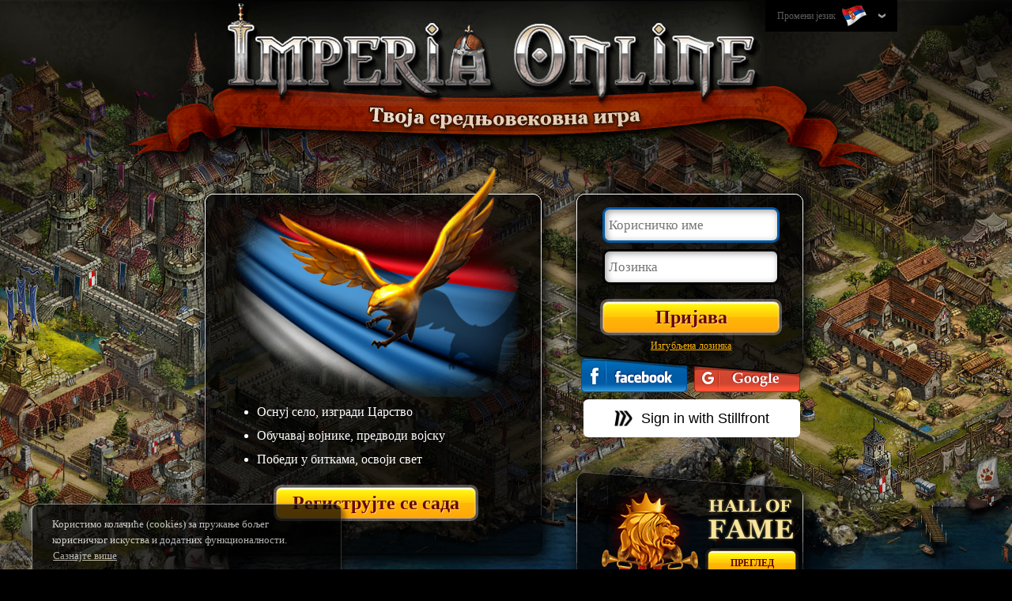

--- FILE ---
content_type: text/html; charset=utf-8
request_url: https://www127.imperiaonline.org/imperia/game_v6/game/frontpage.php?type=halloffame&hof=hofrealms&lang=rs&realm=304&era=38
body_size: 7137
content:
<!DOCTYPE html>
<html lang="rs">
    <head>
        <meta charset="utf-8" />
        <meta http-equiv="X-UA-Compatible" content="IE=edge,chrome=1" />
        <title>Империја Онлајн - Средњовековна мултиплејер стратешка игра</title>
        <meta name="format-detection" content="telephone=no" />
        <meta name="viewport" content="width=device-width, initial-scale=1" />
        <meta name="viewport" content="width=device-width, initial-scale=1.0, minimum-scale=1.0, maximum-scale=1.0, user-scalable=no" />
        <meta name="SKYPE_TOOLBAR" content="SKYPE_TOOLBAR_PARSER_COMPATIBLE" />
        <meta name="Revisit-After" content="1 days" />
        <meta name="author" content="imperiaonline.org" />
        <meta name="generator" content="imperiaonline.org" />
        <meta name="robots" content="index,follow" />
        <meta name="keywords" content="онлајн, средњовековље, бесплатна стратешка игра, владар, царство, освајање, рат, заповедање"/>
        <meta name="description" content="Придружите се милионима играча онлајн у овој сјајној средњовековној стратешкој игри! Будите владар свог царства! Дошло је време за рат!"/>
        <meta property="og:title" content="Империја Онлајн - Средњовековна мултиплејер стратешка игра" />
        <meta property="og:description" content="Придружите се милионима играча онлајн у овој сјајној средњовековној стратешкој игри! Будите владар свог царства! Дошло је време за рат!" />
        <meta name="twitter:title" content="Империја Онлајн - Средњовековна мултиплејер стратешка игра" />
        <meta name="twitter:description" content="Придружите се милионима играча онлајн у овој сјајној средњовековној стратешкој игри! Будите владар свог царства! Дошло је време за рат!" />

                <meta property="og:image" content="https://ihcdn3.ioimg.org/iov6live/front_page/meta/meta_logo.png" />
        <meta name="twitter:image" content="https://ihcdn3.ioimg.org/iov6live/front_page/meta/meta_logo.png" />
        <link rel="canonical" href="https://www.imperiaonline.org/rs" />
        <meta property="og:url" content="https://www.imperiaonline.org/rs" />

                <link rel="shortcut icon" href="https://ihcdn3.ioimg.org/iov6live/gui/favicon.png" type="image/png" />
        <link href="https://ihcdn3.ioimg.org/iov6live/styles/front_page.css?v=108473" rel="stylesheet" media="all" />

        <script>
             var AUTH_KEY = '019b4209120b83cbec359879a1962ae5';
        </script>
        <script src="https://ihcdn3.ioimg.org/iov6live/js/production/home-d65668e06bad7b2fb4313d9637206a001a84016d.js?v=525" defer></script>                                <script >

        setTimeout("removeIsChecked()",0);
        function removeIsChecked() {
            if(window.jQuery) {
                setCookie('isChecked', '0', -2);
            } else {
                setTimeout("removeIsChecked()",100);
            }
        }
                setTimeout(function(){if (window.opener && window.opener !== window) { window.opener = null; }},0);
        

        </script>
        <!-- Google Tag Manager -->
        <script>(function(w,d,s,l,i){w[l]=w[l]||[];w[l].push({'gtm.start':
                    new Date().getTime(),event:'gtm.js'});var f=d.getElementsByTagName(s)[0],
                j=d.createElement(s),dl=l!='dataLayer'?'&l='+l:'';j.async=true;j.src=
                'https://www.googletagmanager.com/gtm.js?id='+i+dl;f.parentNode.insertBefore(j,f);
            })(window,document,'script','dataLayer','GTM-WTW2TN');</script>
        <!-- End Google Tag Manager -->
    </head>
    <body class="standard homepage  rs " >
            <div id="topbar">
            <div class="wraper">
                <div class="lang-wraper">
    <div class="lang-drop-down">
        <a id="lang-drop-down" href="#">
            Промени језик            <span class="ui-ib fp-lang lang-rs"></span>
        </a>
        <div id="flags-holder" class="flags-holder clear">
            <ul>
                                    <li><a href="?type=halloffame&amp;hof=hofrealms&amp;realm=304&amp;era=38&amp;pname=&amp;lang=en" class="fp-lang lang-en " title="English"></a></li>
                                    <li><a href="?type=halloffame&amp;hof=hofrealms&amp;realm=304&amp;era=38&amp;pname=&amp;lang=bg" class="fp-lang lang-bg " title="Български"></a></li>
                                    <li><a href="?type=halloffame&amp;hof=hofrealms&amp;realm=304&amp;era=38&amp;pname=&amp;lang=pt" class="fp-lang lang-pt " title="Português europeu"></a></li>
                                    <li><a href="?type=halloffame&amp;hof=hofrealms&amp;realm=304&amp;era=38&amp;pname=&amp;lang=br" class="fp-lang lang-br " title="Português do Brasil"></a></li>
                                    <li><a href="?type=halloffame&amp;hof=hofrealms&amp;realm=304&amp;era=38&amp;pname=&amp;lang=es" class="fp-lang lang-es " title="Español"></a></li>
                                    <li><a href="?type=halloffame&amp;hof=hofrealms&amp;realm=304&amp;era=38&amp;pname=&amp;lang=it" class="fp-lang lang-it " title="Italiano"></a></li>
                                    <li><a href="?type=halloffame&amp;hof=hofrealms&amp;realm=304&amp;era=38&amp;pname=&amp;lang=ro" class="fp-lang lang-ro " title="Română"></a></li>
                                    <li><a href="?type=halloffame&amp;hof=hofrealms&amp;realm=304&amp;era=38&amp;pname=&amp;lang=tr" class="fp-lang lang-tr " title="Türkçe"></a></li>
                                    <li><a href="?type=halloffame&amp;hof=hofrealms&amp;realm=304&amp;era=38&amp;pname=&amp;lang=rs" class="fp-lang lang-rs current" title="Cрпски"></a></li>
                                    <li><a href="?type=halloffame&amp;hof=hofrealms&amp;realm=304&amp;era=38&amp;pname=&amp;lang=hr" class="fp-lang lang-hr " title="Hrvatski"></a></li>
                                    <li><a href="?type=halloffame&amp;hof=hofrealms&amp;realm=304&amp;era=38&amp;pname=&amp;lang=pl" class="fp-lang lang-pl " title="Polski"></a></li>
                                    <li><a href="?type=halloffame&amp;hof=hofrealms&amp;realm=304&amp;era=38&amp;pname=&amp;lang=de" class="fp-lang lang-de " title="Deutsch"></a></li>
                                    <li><a href="?type=halloffame&amp;hof=hofrealms&amp;realm=304&amp;era=38&amp;pname=&amp;lang=fr" class="fp-lang lang-fr " title="Français"></a></li>
                                    <li><a href="?type=halloffame&amp;hof=hofrealms&amp;realm=304&amp;era=38&amp;pname=&amp;lang=ae" class="fp-lang lang-ae " title="العربية"></a></li>
                                    <li><a href="?type=halloffame&amp;hof=hofrealms&amp;realm=304&amp;era=38&amp;pname=&amp;lang=fa2" class="fp-lang lang-fa2 " title="فارسی"></a></li>
                                    <li><a href="?type=halloffame&amp;hof=hofrealms&amp;realm=304&amp;era=38&amp;pname=&amp;lang=ru" class="fp-lang lang-ru " title="Русский"></a></li>
                                    <li><a href="?type=halloffame&amp;hof=hofrealms&amp;realm=304&amp;era=38&amp;pname=&amp;lang=ua" class="fp-lang lang-ua " title="Українська"></a></li>
                                    <li><a href="?type=halloffame&amp;hof=hofrealms&amp;realm=304&amp;era=38&amp;pname=&amp;lang=cz" class="fp-lang lang-cz " title="Čeština"></a></li>
                                    <li><a href="?type=halloffame&amp;hof=hofrealms&amp;realm=304&amp;era=38&amp;pname=&amp;lang=mk" class="fp-lang lang-mk " title="Македонски"></a></li>
                                    <li><a href="?type=halloffame&amp;hof=hofrealms&amp;realm=304&amp;era=38&amp;pname=&amp;lang=gr" class="fp-lang lang-gr " title="Ελληνικά"></a></li>
                                    <li><a href="?type=halloffame&amp;hof=hofrealms&amp;realm=304&amp;era=38&amp;pname=&amp;lang=cn" class="fp-lang lang-cn " title="中文"></a></li>
                                    <li><a href="?type=halloffame&amp;hof=hofrealms&amp;realm=304&amp;era=38&amp;pname=&amp;lang=hi" class="fp-lang lang-hi " title="Hindi"></a></li>
                                    <li><a href="?type=halloffame&amp;hof=hofrealms&amp;realm=304&amp;era=38&amp;pname=&amp;lang=sk" class="fp-lang lang-sk " title="Slovenčina"></a></li>
                                    <li><a href="?type=halloffame&amp;hof=hofrealms&amp;realm=304&amp;era=38&amp;pname=&amp;lang=al" class="fp-lang lang-al " title="Shqip"></a></li>
                                    <li><a href="?type=halloffame&amp;hof=hofrealms&amp;realm=304&amp;era=38&amp;pname=&amp;lang=il" class="fp-lang lang-il " title="עִבְרִית"></a></li>
                                    <li><a href="?type=halloffame&amp;hof=hofrealms&amp;realm=304&amp;era=38&amp;pname=&amp;lang=hu" class="fp-lang lang-hu " title="Magyar"></a></li>
                                    <li><a href="?type=halloffame&amp;hof=hofrealms&amp;realm=304&amp;era=38&amp;pname=&amp;lang=jp" class="fp-lang lang-jp " title="日本語"></a></li>
                                    <li><a href="?type=halloffame&amp;hof=hofrealms&amp;realm=304&amp;era=38&amp;pname=&amp;lang=nl" class="fp-lang lang-nl " title="Nederlands"></a></li>
                                    <li><a href="?type=halloffame&amp;hof=hofrealms&amp;realm=304&amp;era=38&amp;pname=&amp;lang=se" class="fp-lang lang-se " title="Svenska"></a></li>
                                    <li><a href="?type=halloffame&amp;hof=hofrealms&amp;realm=304&amp;era=38&amp;pname=&amp;lang=si" class="fp-lang lang-si " title="Slovenščina"></a></li>
                            </ul>
        </div>
    </div>
</div>
            </div>
        </div>

        <div id="header">
            <div class="wraper">
                <div class="wraper">
    <h1>
        <img src="https://ihcdn3.ioimg.org/iov6live/front_page/your_game/rs.png?v=342" alt="Твоја средњовековна игра" title="Твоја средњовековна игра" />
    </h1>
</div>            </div>
        </div>
<!--CONTENT TOP START-->
    <!--            <div class="promo-hall-of-fame-banner" onclick="window.open('https://fame.imperiaonline.org/', '_blank');">-->
<!--                <img src="--><!--gui/hall_of_fame/hof_banner_homepage.jpg" alt="" class="hall of fame banner" />-->
<!--                <div>--><!--</div>-->
<!--            </div>-->
            <!--CONTENT TOP END-->
        <div id="content">
            <div class="wraper clear">
                <div class="register-wraper fleft">
        <div class="flag-wraper clear">
    <img class="flag" src="https://ihcdn3.ioimg.org/iov6live/front_page/flags/rs.png?v=342" alt="" />
            <div class="eagle"></div>
                <ul>
            <li>Оснуј село, изгради Царство</li>
            <li>Обучавај војнике, предводи војску</li>
            <li>Победи у биткама, освоји свет</li>
        </ul>
    </div>                <div class="centered">
                <a class="big-yellow-button register-now ui-ib" href="javascript:void(0)" title="Региструјте се сада">Региструјте се сада</a>
            </div>
            </div>
<div class="login-wraper fleft">
            <form class="standart-form" action="" method="post" id="loginForm">
        <fieldset id="fieldset-user" class="fieldset-input">
            <input id="login-user" placeholder="Корисничко име" name="uname" maxlength="15" autofocus="autofocus" tabindex="1" />
            <div id="login-user-error" class="error left">Унесите корисничко име</div>
            <div id="login-user-error2" class="error left x2">Погрешни подаци!</div>
        </fieldset>
        <fieldset id="fieldset-pass" class="fieldset-input">
            <input id="login-pass" placeholder="Лозинка" name="password" type="password" maxlength="20" tabindex="2" />
            <div id="login-pass-error" class="error left">Унесите лозинку</div>
        </fieldset>
        <fieldset id="login-button-wrapper">
            <input class="big-yellow-button ui-ib" type="submit" name="image-submit" value="Пријава" />
        </fieldset>
        <input type="hidden" id="login-logs" name="logs" value="">
    </form>
    <div class="centered lost-password">
        <a id="proceed-to-forgotten" href="javascript:void(0);" title="Изгубљена лозинка">Изгубљена лозинка</a>
    </div>
            <div class="centered fb-login-button social-login ui-ib">
            <a class="fb-link ui-ib" title="Пријава путем Facebook-a"
            href="javascript:void();"
                onclick="javascript:void window.open('https://www.imperiaonline.org/imperia/game_v6/game/facebook_popup.php?&buttonType=frontpage','fb_popup','width=700,height=600,toolbar=0,menubar=0,location=0,status=0,scrollbars=0,resizable=0,left=0,top=0');return false;">
            </a>
        </div>
                <div class="centered google-login-button social-login ui-ib">
            <a class="google-link ui-ib" title="Пријава путем Google-a"
            href="https://accounts.google.com/o/oauth2/auth?scope=https%3A%2F%2Fwww.googleapis.com%2Fauth%2Fuserinfo.profile+https%3A%2F%2Fwww.googleapis.com%2Fauth%2Fuserinfo.email+openid&redirect_uri=https%3A%2F%2Fwww.imperiaonline.org%2FconnectionWrapper.php&response_type=code&client_id=764003365333-oi1i47ve1jkqlpfbvv0kajenshuqco69.apps.googleusercontent.com&access_type=online&state=%7B%22callFile%22%3A%22social_login.php%22%2C%22params%22%3A%7B%22isGoogle%22%3A%221%22%2C%22lp%22%3A0%2C%22isChecked%22%3A0%7D%7D">
            </a>
        </div>
            <script type="text/javascript">
            loadStillLogin = function() {
                width = 500;
                height = 600;
                const left = (screen.width / 2) - (width / 2);
                const top = (screen.height / 2) - (height / 2);
                console.log(left);
                const popupWindow = window.open('https://auth.stillfront.com/oauth2/authorize?response_type=code&client_id=8ccda62b-7539-4eeb-8d3f-ed6dd0aa6ed4&redirect_uri=https%3A%2F%2Fwww.imperiaonline.org%2FconnectionWrapper.php&scope=openid+profile+user&state=eyJjYWxsRmlsZSI6InNvY2lhbF9sb2dpbi5waHAiLCJwYXJhbXMiOnsiaXNTdGlsbGZyb250IjoiMSIsImxwIjowLCJpc0NoZWNrZWQiOjB9LCJsb2MiOiJodHRwczpcL1wvd3d3LmltcGVyaWFvbmxpbmUub3JnXC9pbXBlcmlhXC9nYW1lX3Y2XC9nYW1lIn0&code_challenge=EEWGrgPx5aL0HkhneHEwszN10gs-2WVxv4qkLCfz8H0&code_challenge_method=S256&title_id=41&session_id=4a0edd55bdbbacea83566e982fd1d221&locale=en_US', 'still_popup', 'width=' + width + ',height=' + height + ',toolbar=0,menubar=0,location=0,status=0,scrollbars=0,resizable=0,left=' + left + ',top=' + top);
                if (popupWindow) {
                    popupWindow.focus();
                }
            }
        </script>
        
        <div class="centered stillfront-login-button">
			<a class="still-login-click-wrapper" href="javascript:void(loadStillLogin())">
				<img
					class="still-login-logo"
					src="https://ihcdn3.ioimg.org/iov6live/front_page/gui/logo_stillfront.png?v=342"
					alt=""
				/>
				<span class="google-link ui-ib">
					Sign in with Stillfront				</span>
			</a>
        </div>
        </div>


<div class="mobile-registration centered" style="display: none;">
    <a class="register-now ui-ib" href="javascript:void(0)" title="Региструјте се сада">Региструјте се сада</a>
    <br/>
    <a href="homepage.php?skip_mobile=1" title="Пълна версия">Пълна версия</a>
</div>
<div class="advertising-wraper fleft">
    <div id="slider">
        <div class="slide adv-hall" title="Дворана славе">
    <a href="https://fame.imperiaonline.org/" class="front-page-buttons frontpage-yellow-btn" target="_blank" title="Дворана славе">
        Преглед    </a>
</div>

<div class="slide adv-video">
    <a class="video-link fancybox.iframe"  href="https://www.youtube.com/embed/XElsBDUJveU?rel=0&amp;hl=en&amp;cc_lang_pref=en&amp;cc_load_policy=1">
        <img src="https://ihcdn3.ioimg.org/iov6live/front_page/gui/play.png?v=342" />
    </a>
</div>
<div class="slide adv-gallery">
    <a href="javascript:void(0);"><img src="https://ihcdn3.ioimg.org/iov6live/front_page/gui/zoom.png?v=342" /></a>
</div>
<a class="img-gallery ui-hide" href="https://ihcdn3.ioimg.org/iov6live/front_page/gallery/v2/io_scr_1.jpg?v=342" data-fancybox-group="gallery"></a>
<a class="img-gallery ui-hide" href="https://ihcdn3.ioimg.org/iov6live/front_page/gallery/v2/io_scr_2.jpg?v=342" data-fancybox-group="gallery"></a>
<a class="img-gallery ui-hide" href="https://ihcdn3.ioimg.org/iov6live/front_page/gallery/v2/io_scr_3.jpg?v=342" data-fancybox-group="gallery"></a>
<a class="img-gallery ui-hide" href="https://ihcdn3.ioimg.org/iov6live/front_page/gallery/v2/io_scr_4.jpg?v=342" data-fancybox-group="gallery"></a>
<a class="img-gallery ui-hide" href="https://ihcdn3.ioimg.org/iov6live/front_page/gallery/v2/io_scr_5.jpg?v=342" data-fancybox-group="gallery"></a>
<a class="img-gallery ui-hide" href="https://ihcdn3.ioimg.org/iov6live/front_page/gallery/v2/io_scr_6.jpg?v=342" data-fancybox-group="gallery"></a>
<a class="img-gallery ui-hide" href="https://ihcdn3.ioimg.org/iov6live/front_page/gallery/v2/io_scr_7.jpg?v=342" data-fancybox-group="gallery"></a>
<a class="img-gallery ui-hide" href="https://ihcdn3.ioimg.org/iov6live/front_page/gallery/v2/io_scr_8.jpg?v=342" data-fancybox-group="gallery"></a>
<a class="img-gallery ui-hide" href="https://ihcdn3.ioimg.org/iov6live/front_page/gallery/v2/io_scr_9.jpg?v=342" data-fancybox-group="gallery"></a>
<a class="img-gallery ui-hide" href="https://ihcdn3.ioimg.org/iov6live/front_page/gallery/v2/io_scr_10.jpg?v=342" data-fancybox-group="gallery"></a>
    </div>
</div>
                                            </div>
        </div>
                <div id="footer">
            <div class="wraper">
                <div id="cookies">
    Користимо колачиће (cookies) за пружање бољег корисничког искуства и додатних функционалности.<br />
    <a href="https://www127.imperiaonline.org/imperia/game_v6/game/frontpage.php?type=splashscreen&content=cookies&lang=rs" class="cookies-link" target="_blank">Сазнајте више</a>
    <a href="javascript:void(0);" class="cookies-button">Прихватам!</a>
</div><a class="ui-ib" href="http://forum.imperiaonline.org/rs/index.php" target="_blank">
    Форум</a>

<a href="javascript: homepage.makeCommonRequest({ content: 'about', lang: 'rs'});" title="О нама">
    О нама</a>
<a href="javascript: homepage.browserDialog({ link: 'http://www.imperiaonline.bg/career/' , name: 'rules', width: 1015, height: 635, scroll: true, position: 'center', focus: true});" title="Придружи нам се">
    Придружи нам се</a>
<a href="javascript: homepage.makeCommonRequest({ content: 'pp', lang: 'rs'});" title="Политика приватности">
    Политика приватности</a>
<a href="javascript: homepage.makeCommonRequest({ content: 'toc', lang: 'rs'});" title="Услови и прописи">
    Услови и прописи</a>
<a class="logo-stillfront-wrapper" href="https://www.stillfront.com" target="_blank">
    <img
        class="logo-stillfront"
        src="https://ihcdn3.ioimg.org/iov6live/front_page/gui/logo_stillfront_white.png?v=342"
        alt=""
    />
</a>            </div>
        </div>

                <div id="system">
            <div id="flashContent"></div>
            <iframe src="./traxel.php?location=homepage&type=halloffame" alt="" title="" style="visibility:hidden;width:0;height:0;float:right" frameborder="0"></iframe>

<!-- Google Code for 2013 - Full Remarketing List -->
<!-- Remarketing tags may not be associated with personally identifiable information or placed on pages related to sensitive categories. For instructions on adding this tag and more information on the above requirements, read the setup guide: google.com/ads/remarketingsetup -->
<script type="text/javascript">
    /* <![CDATA[ */
    var google_conversion_id = 1068437046;
    var google_conversion_label = "ubJNCIaqowQQtpy8_QM";
    var google_custom_params = window.google_tag_params;
    var google_remarketing_only = true;
    /* ]]> */
</script>
<script type="text/javascript" src="//www.googleadservices.com/pagead/conversion.js">
</script>

<noscript>
    <div style="display:inline;">
        <img height="1" width="1" style="border-style:none;" alt="" src="//googleads.g.doubleclick.net/pagead/viewthroughconversion/1068437046/?value=0&amp;label=ubJNCIaqowQQtpy8_QM&amp;guid=ON&amp;script=0"/>
    </div>
</noscript>
<script>
  (function(i,s,o,g,r,a,m){i['GoogleAnalyticsObject']=r;i[r]=i[r]||function(){
  (i[r].q=i[r].q||[]).push(arguments)},i[r].l=1*new Date();a=s.createElement(o),
  m=s.getElementsByTagName(o)[0];a.async=1;a.src=g;m.parentNode.insertBefore(a,m)
  })(window,document,'script','//www.google-analytics.com/analytics.js','ga');

  ga('create', 'UA-34575708-1', 'imperiaonline.org');
  ga('require', 'displayfeatures');
  ga('send', 'pageview');

</script>

<script type="text/javascript">
	const currentMonth = new Date().getMonth() + 1; // getMonth() returns 0-11, so add 1 for 1-12

	// Define Halloween confetti method only if it's October
	if (currentMonth === 10) {
		function playConfettiAnimationHalloween() {
			const pumpkin = confetti.shapeFromPath({
				path: 'M449.4 142c-5 0-10 .3-15 1a183 183 0 0 0-66.9-19.1V87.5a17.5 17.5 0 1 0-35 0v36.4a183 183 0 0 0-67 19c-4.9-.6-9.9-1-14.8-1C170.3 142 105 219.6 105 315s65.3 173 145.7 173c5 0 10-.3 14.8-1a184.7 184.7 0 0 0 169 0c4.9.7 9.9 1 14.9 1 80.3 0 145.6-77.6 145.6-173s-65.3-173-145.7-173zm-220 138 27.4-40.4a11.6 11.6 0 0 1 16.4-2.7l54.7 40.3a11.3 11.3 0 0 1-7 20.3H239a11.3 11.3 0 0 1-9.6-17.5zM444 383.8l-43.7 17.5a17.7 17.7 0 0 1-13 0l-37.3-15-37.2 15a17.8 17.8 0 0 1-13 0L256 383.8a17.5 17.5 0 0 1 13-32.6l37.3 15 37.2-15c4.2-1.6 8.8-1.6 13 0l37.3 15 37.2-15a17.5 17.5 0 0 1 13 32.6zm17-86.3h-82a11.3 11.3 0 0 1-6.9-20.4l54.7-40.3a11.6 11.6 0 0 1 16.4 2.8l27.4 40.4a11.3 11.3 0 0 1-9.6 17.5z',
				matrix: [0.020491803278688523, 0, 0, 0.020491803278688523, -7.172131147540983, -5.9016393442622945]
			});
			if (typeof confetti === 'function') {
				confetti({
					scalar: 2.5,
					angle: 270, // Points downward (270 degrees)
					spread: 470,
					particleCount: 100,
					origin: {
						x: 0.5, // Center horizontally (0.5 = 50% from left)
						y: 0    // Top of the screen (0 = 0% from top)
					},
					gravity: 1, // Optional: controls fall speed (default is usually good)
					startVelocity: 30, // Optional: initial velocity of particles
					shapes: [pumpkin],
					colors: ['#ff9a00', '#ff7400', '#ff4d00']
				});
			}
		}
	}

	function playConfettiAnimation() {
		if (typeof confetti === 'function') {
			confetti({
				angle: 270, // Points downward (270 degrees)
				spread: 470,
				particleCount: 100,
				origin: {
					x: 0.5, // Center horizontally (0.5 = 50% from left)
					y: 0    // Top of the screen (0 = 0% from top)
				},
				gravity: 1, // Optional: controls fall speed (default is usually good)
				startVelocity: 30 // Optional: initial velocity of particles
			});
		}
	}

	// Wait 500ms to ensure jQuery is fully loaded before executing
	setTimeout(function() {
		// Execute when DOM is ready
		$(document).ready(function() {
			// Check if the birthday homepage element for 2025 exists on the page
			if ($('#bday-homepage-2025').length) {
				// Get current date information
				const currentYear = new Date().getFullYear();
				const currentMonth = new Date().getMonth() + 1; // getMonth() returns 0-11, so add 1 for 1-12

				// Play Halloween confetti only if it's October 2025
				if (currentYear === 2025 && currentMonth === 10) {
					// Play the Halloween-themed confetti animation for October 2025
					playConfettiAnimationHalloween();
				} else {
					// Play the regular confetti animation for other months
					playConfettiAnimation();
				}
			}
		});
	}, 500); // Delay to ensure JQuery is loaded
</script>
        </div>

        <div id="overlay"></div>
    <!-- Google Tag Manager (noscript) -->
    <noscript><iframe src="https://www.googletagmanager.com/ns.html?id=GTM-WTW2TN"
                      height="0" width="0" style="display:none;visibility:hidden"></iframe></noscript>
    <!-- End Google Tag Manager (noscript) -->
<!--    VK_VER353    -->
    </body>
</html>
